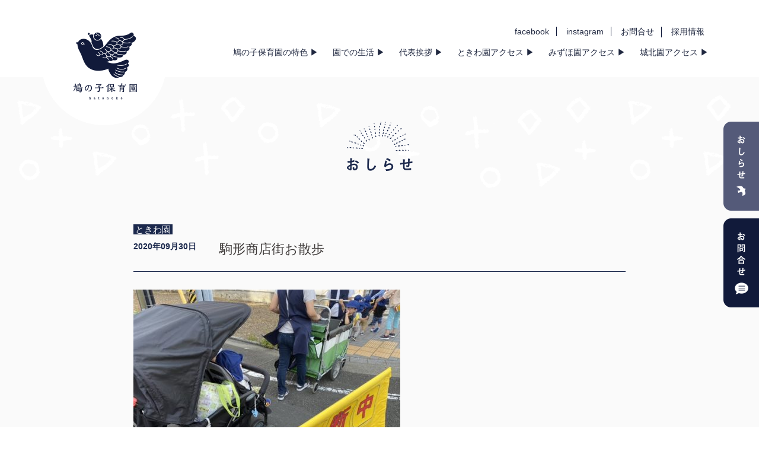

--- FILE ---
content_type: text/html; charset=UTF-8
request_url: https://hatonoko.jp/news/%E9%A7%92%E5%BD%A2%E5%95%86%E5%BA%97%E8%A1%97%E3%81%8A%E6%95%A3%E6%AD%A9
body_size: 7578
content:
<!DOCTYPE html>

<html lang="ja">
<head>
<!-- Global site tag (gtag.js) - Google Analytics -->
<script async src="https://www.googletagmanager.com/gtag/js?id=UA-195414943-1"></script>
<script>
  window.dataLayer = window.dataLayer || [];
  function gtag(){dataLayer.push(arguments);}
  gtag('js', new Date());

  gtag('config', 'UA-195414943-1');
</script>

<meta charset="UTF-8" />
<meta name="viewport" content="width=device-width, initial-scale=1, minimum-scale=1">
<title>
駒形商店街お散歩 | 鳩の子保育園《静岡市 小規模認可保育園》	</title>


<meta property="og:image" content="https://hatonoko.jp/ogp.jpg">
<meta property="og:url" content="https://hatonoko.jp">
<meta property="og:title" content="鳩の子保育園《静岡市 小規模認可保育園》">
<meta property="og:site_name" content="鳩の子保育園《静岡市 小規模認可保育園》">
<meta property="og:description" content="鳩の子保育園は、静岡市川辺にある、力の抜けた幼児教育を提供している小規模認可保育園です。脳科学では”人が持つ才能をもっとも多く引き出せる時期は0～２歳のときである”と言われています。私たち鳩の子保育園では、子どもたちの才能や基礎能力を伸ばすために、数多くある幼児教育を日々研究しています。そして、その中から特に素晴らしいと共感できた教育方法を、日常の保育の中で取り入れることにいたしました。">
<!-- facebook 
<meta property="article:author" content="">
<meta property="fb:app_id" content="" />
-->
<link rel="shortcut icon" href="/favicon.ico">
<link rel="apple-touch-icon" href="/apple-touch-icon.png">
<link rel="icon" type="image/png" href="/android-chrome-256x256.png">

<link href="https://netdna.bootstrapcdn.com/font-awesome/4.0.3/css/font-awesome.css" rel="stylesheet" />
<link href="https://hatonoko.jp/wp/wp-content/themes/hatonoko/js/slick-theme.css" rel="stylesheet" type="text/css">
<link href="https://hatonoko.jp/wp/wp-content/themes/hatonoko/js/slick.css" rel="stylesheet" type="text/css">

<link rel="stylesheet" type="text/css" media="all" href="https://hatonoko.jp/wp/wp-content/themes/hatonoko/style.css" />

<script src="https://ajax.googleapis.com/ajax/libs/jquery/3.3.1/jquery.min.js"></script>
<script type="text/javascript" src="https://hatonoko.jp/wp/wp-content/themes/hatonoko/js/top.js"></script>

<meta name='robots' content='max-image-preview:large' />
<link rel="alternate" type="application/rss+xml" title="鳩の子保育園《静岡市 小規模認可保育園》 &raquo; フィード" href="https://hatonoko.jp/feed" />
<link rel="alternate" type="application/rss+xml" title="鳩の子保育園《静岡市 小規模認可保育園》 &raquo; コメントフィード" href="https://hatonoko.jp/comments/feed" />
<link rel="alternate" type="application/rss+xml" title="鳩の子保育園《静岡市 小規模認可保育園》 &raquo; 駒形商店街お散歩 のコメントのフィード" href="https://hatonoko.jp/news/%e9%a7%92%e5%bd%a2%e5%95%86%e5%ba%97%e8%a1%97%e3%81%8a%e6%95%a3%e6%ad%a9/feed" />
<link rel='stylesheet' id='wp-block-library-css' href='https://hatonoko.jp/wp/wp-includes/css/dist/block-library/style.min.css?ver=6.2.8' type='text/css' media='all' />
<style id='wp-block-library-theme-inline-css' type='text/css'>
.wp-block-audio figcaption{color:#555;font-size:13px;text-align:center}.is-dark-theme .wp-block-audio figcaption{color:hsla(0,0%,100%,.65)}.wp-block-audio{margin:0 0 1em}.wp-block-code{border:1px solid #ccc;border-radius:4px;font-family:Menlo,Consolas,monaco,monospace;padding:.8em 1em}.wp-block-embed figcaption{color:#555;font-size:13px;text-align:center}.is-dark-theme .wp-block-embed figcaption{color:hsla(0,0%,100%,.65)}.wp-block-embed{margin:0 0 1em}.blocks-gallery-caption{color:#555;font-size:13px;text-align:center}.is-dark-theme .blocks-gallery-caption{color:hsla(0,0%,100%,.65)}.wp-block-image figcaption{color:#555;font-size:13px;text-align:center}.is-dark-theme .wp-block-image figcaption{color:hsla(0,0%,100%,.65)}.wp-block-image{margin:0 0 1em}.wp-block-pullquote{border-bottom:4px solid;border-top:4px solid;color:currentColor;margin-bottom:1.75em}.wp-block-pullquote cite,.wp-block-pullquote footer,.wp-block-pullquote__citation{color:currentColor;font-size:.8125em;font-style:normal;text-transform:uppercase}.wp-block-quote{border-left:.25em solid;margin:0 0 1.75em;padding-left:1em}.wp-block-quote cite,.wp-block-quote footer{color:currentColor;font-size:.8125em;font-style:normal;position:relative}.wp-block-quote.has-text-align-right{border-left:none;border-right:.25em solid;padding-left:0;padding-right:1em}.wp-block-quote.has-text-align-center{border:none;padding-left:0}.wp-block-quote.is-large,.wp-block-quote.is-style-large,.wp-block-quote.is-style-plain{border:none}.wp-block-search .wp-block-search__label{font-weight:700}.wp-block-search__button{border:1px solid #ccc;padding:.375em .625em}:where(.wp-block-group.has-background){padding:1.25em 2.375em}.wp-block-separator.has-css-opacity{opacity:.4}.wp-block-separator{border:none;border-bottom:2px solid;margin-left:auto;margin-right:auto}.wp-block-separator.has-alpha-channel-opacity{opacity:1}.wp-block-separator:not(.is-style-wide):not(.is-style-dots){width:100px}.wp-block-separator.has-background:not(.is-style-dots){border-bottom:none;height:1px}.wp-block-separator.has-background:not(.is-style-wide):not(.is-style-dots){height:2px}.wp-block-table{margin:0 0 1em}.wp-block-table td,.wp-block-table th{word-break:normal}.wp-block-table figcaption{color:#555;font-size:13px;text-align:center}.is-dark-theme .wp-block-table figcaption{color:hsla(0,0%,100%,.65)}.wp-block-video figcaption{color:#555;font-size:13px;text-align:center}.is-dark-theme .wp-block-video figcaption{color:hsla(0,0%,100%,.65)}.wp-block-video{margin:0 0 1em}.wp-block-template-part.has-background{margin-bottom:0;margin-top:0;padding:1.25em 2.375em}
</style>
<link rel='stylesheet' id='classic-theme-styles-css' href='https://hatonoko.jp/wp/wp-includes/css/classic-themes.min.css?ver=6.2.8' type='text/css' media='all' />
<style id='global-styles-inline-css' type='text/css'>
body{--wp--preset--color--black: #000;--wp--preset--color--cyan-bluish-gray: #abb8c3;--wp--preset--color--white: #fff;--wp--preset--color--pale-pink: #f78da7;--wp--preset--color--vivid-red: #cf2e2e;--wp--preset--color--luminous-vivid-orange: #ff6900;--wp--preset--color--luminous-vivid-amber: #fcb900;--wp--preset--color--light-green-cyan: #7bdcb5;--wp--preset--color--vivid-green-cyan: #00d084;--wp--preset--color--pale-cyan-blue: #8ed1fc;--wp--preset--color--vivid-cyan-blue: #0693e3;--wp--preset--color--vivid-purple: #9b51e0;--wp--preset--color--blue: #0066cc;--wp--preset--color--medium-gray: #666;--wp--preset--color--light-gray: #f1f1f1;--wp--preset--gradient--vivid-cyan-blue-to-vivid-purple: linear-gradient(135deg,rgba(6,147,227,1) 0%,rgb(155,81,224) 100%);--wp--preset--gradient--light-green-cyan-to-vivid-green-cyan: linear-gradient(135deg,rgb(122,220,180) 0%,rgb(0,208,130) 100%);--wp--preset--gradient--luminous-vivid-amber-to-luminous-vivid-orange: linear-gradient(135deg,rgba(252,185,0,1) 0%,rgba(255,105,0,1) 100%);--wp--preset--gradient--luminous-vivid-orange-to-vivid-red: linear-gradient(135deg,rgba(255,105,0,1) 0%,rgb(207,46,46) 100%);--wp--preset--gradient--very-light-gray-to-cyan-bluish-gray: linear-gradient(135deg,rgb(238,238,238) 0%,rgb(169,184,195) 100%);--wp--preset--gradient--cool-to-warm-spectrum: linear-gradient(135deg,rgb(74,234,220) 0%,rgb(151,120,209) 20%,rgb(207,42,186) 40%,rgb(238,44,130) 60%,rgb(251,105,98) 80%,rgb(254,248,76) 100%);--wp--preset--gradient--blush-light-purple: linear-gradient(135deg,rgb(255,206,236) 0%,rgb(152,150,240) 100%);--wp--preset--gradient--blush-bordeaux: linear-gradient(135deg,rgb(254,205,165) 0%,rgb(254,45,45) 50%,rgb(107,0,62) 100%);--wp--preset--gradient--luminous-dusk: linear-gradient(135deg,rgb(255,203,112) 0%,rgb(199,81,192) 50%,rgb(65,88,208) 100%);--wp--preset--gradient--pale-ocean: linear-gradient(135deg,rgb(255,245,203) 0%,rgb(182,227,212) 50%,rgb(51,167,181) 100%);--wp--preset--gradient--electric-grass: linear-gradient(135deg,rgb(202,248,128) 0%,rgb(113,206,126) 100%);--wp--preset--gradient--midnight: linear-gradient(135deg,rgb(2,3,129) 0%,rgb(40,116,252) 100%);--wp--preset--duotone--dark-grayscale: url('#wp-duotone-dark-grayscale');--wp--preset--duotone--grayscale: url('#wp-duotone-grayscale');--wp--preset--duotone--purple-yellow: url('#wp-duotone-purple-yellow');--wp--preset--duotone--blue-red: url('#wp-duotone-blue-red');--wp--preset--duotone--midnight: url('#wp-duotone-midnight');--wp--preset--duotone--magenta-yellow: url('#wp-duotone-magenta-yellow');--wp--preset--duotone--purple-green: url('#wp-duotone-purple-green');--wp--preset--duotone--blue-orange: url('#wp-duotone-blue-orange');--wp--preset--font-size--small: 13px;--wp--preset--font-size--medium: 20px;--wp--preset--font-size--large: 36px;--wp--preset--font-size--x-large: 42px;--wp--preset--spacing--20: 0.44rem;--wp--preset--spacing--30: 0.67rem;--wp--preset--spacing--40: 1rem;--wp--preset--spacing--50: 1.5rem;--wp--preset--spacing--60: 2.25rem;--wp--preset--spacing--70: 3.38rem;--wp--preset--spacing--80: 5.06rem;--wp--preset--shadow--natural: 6px 6px 9px rgba(0, 0, 0, 0.2);--wp--preset--shadow--deep: 12px 12px 50px rgba(0, 0, 0, 0.4);--wp--preset--shadow--sharp: 6px 6px 0px rgba(0, 0, 0, 0.2);--wp--preset--shadow--outlined: 6px 6px 0px -3px rgba(255, 255, 255, 1), 6px 6px rgba(0, 0, 0, 1);--wp--preset--shadow--crisp: 6px 6px 0px rgba(0, 0, 0, 1);}:where(.is-layout-flex){gap: 0.5em;}body .is-layout-flow > .alignleft{float: left;margin-inline-start: 0;margin-inline-end: 2em;}body .is-layout-flow > .alignright{float: right;margin-inline-start: 2em;margin-inline-end: 0;}body .is-layout-flow > .aligncenter{margin-left: auto !important;margin-right: auto !important;}body .is-layout-constrained > .alignleft{float: left;margin-inline-start: 0;margin-inline-end: 2em;}body .is-layout-constrained > .alignright{float: right;margin-inline-start: 2em;margin-inline-end: 0;}body .is-layout-constrained > .aligncenter{margin-left: auto !important;margin-right: auto !important;}body .is-layout-constrained > :where(:not(.alignleft):not(.alignright):not(.alignfull)){max-width: var(--wp--style--global--content-size);margin-left: auto !important;margin-right: auto !important;}body .is-layout-constrained > .alignwide{max-width: var(--wp--style--global--wide-size);}body .is-layout-flex{display: flex;}body .is-layout-flex{flex-wrap: wrap;align-items: center;}body .is-layout-flex > *{margin: 0;}:where(.wp-block-columns.is-layout-flex){gap: 2em;}.has-black-color{color: var(--wp--preset--color--black) !important;}.has-cyan-bluish-gray-color{color: var(--wp--preset--color--cyan-bluish-gray) !important;}.has-white-color{color: var(--wp--preset--color--white) !important;}.has-pale-pink-color{color: var(--wp--preset--color--pale-pink) !important;}.has-vivid-red-color{color: var(--wp--preset--color--vivid-red) !important;}.has-luminous-vivid-orange-color{color: var(--wp--preset--color--luminous-vivid-orange) !important;}.has-luminous-vivid-amber-color{color: var(--wp--preset--color--luminous-vivid-amber) !important;}.has-light-green-cyan-color{color: var(--wp--preset--color--light-green-cyan) !important;}.has-vivid-green-cyan-color{color: var(--wp--preset--color--vivid-green-cyan) !important;}.has-pale-cyan-blue-color{color: var(--wp--preset--color--pale-cyan-blue) !important;}.has-vivid-cyan-blue-color{color: var(--wp--preset--color--vivid-cyan-blue) !important;}.has-vivid-purple-color{color: var(--wp--preset--color--vivid-purple) !important;}.has-black-background-color{background-color: var(--wp--preset--color--black) !important;}.has-cyan-bluish-gray-background-color{background-color: var(--wp--preset--color--cyan-bluish-gray) !important;}.has-white-background-color{background-color: var(--wp--preset--color--white) !important;}.has-pale-pink-background-color{background-color: var(--wp--preset--color--pale-pink) !important;}.has-vivid-red-background-color{background-color: var(--wp--preset--color--vivid-red) !important;}.has-luminous-vivid-orange-background-color{background-color: var(--wp--preset--color--luminous-vivid-orange) !important;}.has-luminous-vivid-amber-background-color{background-color: var(--wp--preset--color--luminous-vivid-amber) !important;}.has-light-green-cyan-background-color{background-color: var(--wp--preset--color--light-green-cyan) !important;}.has-vivid-green-cyan-background-color{background-color: var(--wp--preset--color--vivid-green-cyan) !important;}.has-pale-cyan-blue-background-color{background-color: var(--wp--preset--color--pale-cyan-blue) !important;}.has-vivid-cyan-blue-background-color{background-color: var(--wp--preset--color--vivid-cyan-blue) !important;}.has-vivid-purple-background-color{background-color: var(--wp--preset--color--vivid-purple) !important;}.has-black-border-color{border-color: var(--wp--preset--color--black) !important;}.has-cyan-bluish-gray-border-color{border-color: var(--wp--preset--color--cyan-bluish-gray) !important;}.has-white-border-color{border-color: var(--wp--preset--color--white) !important;}.has-pale-pink-border-color{border-color: var(--wp--preset--color--pale-pink) !important;}.has-vivid-red-border-color{border-color: var(--wp--preset--color--vivid-red) !important;}.has-luminous-vivid-orange-border-color{border-color: var(--wp--preset--color--luminous-vivid-orange) !important;}.has-luminous-vivid-amber-border-color{border-color: var(--wp--preset--color--luminous-vivid-amber) !important;}.has-light-green-cyan-border-color{border-color: var(--wp--preset--color--light-green-cyan) !important;}.has-vivid-green-cyan-border-color{border-color: var(--wp--preset--color--vivid-green-cyan) !important;}.has-pale-cyan-blue-border-color{border-color: var(--wp--preset--color--pale-cyan-blue) !important;}.has-vivid-cyan-blue-border-color{border-color: var(--wp--preset--color--vivid-cyan-blue) !important;}.has-vivid-purple-border-color{border-color: var(--wp--preset--color--vivid-purple) !important;}.has-vivid-cyan-blue-to-vivid-purple-gradient-background{background: var(--wp--preset--gradient--vivid-cyan-blue-to-vivid-purple) !important;}.has-light-green-cyan-to-vivid-green-cyan-gradient-background{background: var(--wp--preset--gradient--light-green-cyan-to-vivid-green-cyan) !important;}.has-luminous-vivid-amber-to-luminous-vivid-orange-gradient-background{background: var(--wp--preset--gradient--luminous-vivid-amber-to-luminous-vivid-orange) !important;}.has-luminous-vivid-orange-to-vivid-red-gradient-background{background: var(--wp--preset--gradient--luminous-vivid-orange-to-vivid-red) !important;}.has-very-light-gray-to-cyan-bluish-gray-gradient-background{background: var(--wp--preset--gradient--very-light-gray-to-cyan-bluish-gray) !important;}.has-cool-to-warm-spectrum-gradient-background{background: var(--wp--preset--gradient--cool-to-warm-spectrum) !important;}.has-blush-light-purple-gradient-background{background: var(--wp--preset--gradient--blush-light-purple) !important;}.has-blush-bordeaux-gradient-background{background: var(--wp--preset--gradient--blush-bordeaux) !important;}.has-luminous-dusk-gradient-background{background: var(--wp--preset--gradient--luminous-dusk) !important;}.has-pale-ocean-gradient-background{background: var(--wp--preset--gradient--pale-ocean) !important;}.has-electric-grass-gradient-background{background: var(--wp--preset--gradient--electric-grass) !important;}.has-midnight-gradient-background{background: var(--wp--preset--gradient--midnight) !important;}.has-small-font-size{font-size: var(--wp--preset--font-size--small) !important;}.has-medium-font-size{font-size: var(--wp--preset--font-size--medium) !important;}.has-large-font-size{font-size: var(--wp--preset--font-size--large) !important;}.has-x-large-font-size{font-size: var(--wp--preset--font-size--x-large) !important;}
.wp-block-navigation a:where(:not(.wp-element-button)){color: inherit;}
:where(.wp-block-columns.is-layout-flex){gap: 2em;}
.wp-block-pullquote{font-size: 1.5em;line-height: 1.6;}
</style>
<link rel='stylesheet' id='contact-form-7-css' href='https://hatonoko.jp/wp/wp-content/plugins/contact-form-7/includes/css/styles.css?ver=5.7.6' type='text/css' media='all' />
<link rel='stylesheet' id='twentyten-block-style-css' href='https://hatonoko.jp/wp/wp-content/themes/hatonoko/blocks.css?ver=20181218' type='text/css' media='all' />
<style id='akismet-widget-style-inline-css' type='text/css'>

			.a-stats {
				--akismet-color-mid-green: #357b49;
				--akismet-color-white: #fff;
				--akismet-color-light-grey: #f6f7f7;

				max-width: 350px;
				width: auto;
			}

			.a-stats * {
				all: unset;
				box-sizing: border-box;
			}

			.a-stats strong {
				font-weight: 600;
			}

			.a-stats a.a-stats__link,
			.a-stats a.a-stats__link:visited,
			.a-stats a.a-stats__link:active {
				background: var(--akismet-color-mid-green);
				border: none;
				box-shadow: none;
				border-radius: 8px;
				color: var(--akismet-color-white);
				cursor: pointer;
				display: block;
				font-family: -apple-system, BlinkMacSystemFont, 'Segoe UI', 'Roboto', 'Oxygen-Sans', 'Ubuntu', 'Cantarell', 'Helvetica Neue', sans-serif;
				font-weight: 500;
				padding: 12px;
				text-align: center;
				text-decoration: none;
				transition: all 0.2s ease;
			}

			/* Extra specificity to deal with TwentyTwentyOne focus style */
			.widget .a-stats a.a-stats__link:focus {
				background: var(--akismet-color-mid-green);
				color: var(--akismet-color-white);
				text-decoration: none;
			}

			.a-stats a.a-stats__link:hover {
				filter: brightness(110%);
				box-shadow: 0 4px 12px rgba(0, 0, 0, 0.06), 0 0 2px rgba(0, 0, 0, 0.16);
			}

			.a-stats .count {
				color: var(--akismet-color-white);
				display: block;
				font-size: 1.5em;
				line-height: 1.4;
				padding: 0 13px;
				white-space: nowrap;
			}
		
</style>
<link rel='stylesheet' id='wp-pagenavi-css' href='https://hatonoko.jp/wp/wp-content/plugins/wp-pagenavi/pagenavi-css.css?ver=2.70' type='text/css' media='all' />
<link rel="https://api.w.org/" href="https://hatonoko.jp/wp-json/" /><link rel="alternate" type="application/json" href="https://hatonoko.jp/wp-json/wp/v2/posts/236" /><link rel="canonical" href="https://hatonoko.jp/news/%e9%a7%92%e5%bd%a2%e5%95%86%e5%ba%97%e8%a1%97%e3%81%8a%e6%95%a3%e6%ad%a9" />
<link rel='shortlink' href='https://hatonoko.jp/?p=236' />
<link rel="alternate" type="application/json+oembed" href="https://hatonoko.jp/wp-json/oembed/1.0/embed?url=https%3A%2F%2Fhatonoko.jp%2Fnews%2F%25e9%25a7%2592%25e5%25bd%25a2%25e5%2595%2586%25e5%25ba%2597%25e8%25a1%2597%25e3%2581%258a%25e6%2595%25a3%25e6%25ad%25a9" />
<link rel="alternate" type="text/xml+oembed" href="https://hatonoko.jp/wp-json/oembed/1.0/embed?url=https%3A%2F%2Fhatonoko.jp%2Fnews%2F%25e9%25a7%2592%25e5%25bd%25a2%25e5%2595%2586%25e5%25ba%2597%25e8%25a1%2597%25e3%2581%258a%25e6%2595%25a3%25e6%25ad%25a9&#038;format=xml" />

</head>

<body>
<div id="fb-root"></div>
<script async defer crossorigin="anonymous" src="https://connect.facebook.net/ja_JP/sdk.js#xfbml=1&version=v8.0&appId=186063538179246&autoLogAppEvents=1" nonce="7FBXIulP"></script>

<div id="content">

<!-- header -->
<header>
<div class="head_area">

<h1 class="head_logo"><a href="https://hatonoko.jp"><img src="https://hatonoko.jp/wp/wp-content/themes/hatonoko/images/head_logo.png" alt="鳩の子保育園 ときわ園《静岡市 小規模認可保育園》" /></a></h1>

<ul class="menu01 for-pc">
    <li class="br2"><a href="https://www.facebook.com/profile.php?id=61575708144281" target="_blank">facebook</a></li>
    <li class="br2"><a href="https://www.instagram.com/hatonokohoikuen1/" target="_blank">instagram</a></li>
    <li class="br2"><a href="https://hatonoko.jp/contact">お問合せ</a></li>
    <li><a href="https://saiyo.hatonoko.jp/" target="_blank">採用情報</a></li>
</ul>

<ul class="menu02 for-pc">
    <li><a href="https://hatonoko.jp/features">鳩の子保育園の特色 &#x25B6;</a></li>
    <li><a href="https://hatonoko.jp/life">園での生活 &#x25B6;</a></li>
    <li><a href="https://hatonoko.jp/minder">代表挨拶 &#x25B6;</a></li>
    <li><a href="https://hatonoko.jp#access">ときわ園アクセス &#x25B6;</a></li>
    <li><a href="https://hatonoko.jp#access_mi">みずほ園アクセス &#x25B6;</a></li>
    <li><a href="https://hatonoko.jp#access_jo">城北園アクセス &#x25B6;</a></li>
</ul>

<a href="#" class="menu-open-btn2 for-sp">
  <span></span>
  <span></span>
  <span></span>
</a>

</div>
</header><!-- header -->

<!-- container -->
<div id="container" class="standby">


<!-- #news -->
<div id="news">
<!-- section07 -->
<section class="sec07">

<h2 class="sec07_title"><img src="https://hatonoko.jp/wp/wp-content/themes/hatonoko/images/sec07_title.png" alt="おしらせ"/></h2>





<!-- blog_area -->
<div class="blog_area">



<!-- column_box_all -->
<div class="column_txt_all">

<div class="encate01">ときわ園 </div>
<div class="ct_area">
<div class="ct_data">2020年09月30日</div>
<div class="column_title">
駒形商店街お散歩</div>
</div>





<p><img decoding="async" class="alignnone size-medium wp-image-237" src="https://hatonoko.jp/wp/wp-content/uploads/2020/09/85F3E293-B1AA-491C-A151-F310AAEEF26A-450x338.jpeg" alt="" width="450" height="338" srcset="https://hatonoko.jp/wp/wp-content/uploads/2020/09/85F3E293-B1AA-491C-A151-F310AAEEF26A-450x338.jpeg 450w, https://hatonoko.jp/wp/wp-content/uploads/2020/09/85F3E293-B1AA-491C-A151-F310AAEEF26A.jpeg 640w" sizes="(max-width: 450px) 100vw, 450px" /> <img decoding="async" loading="lazy" class="alignnone size-medium wp-image-239" src="https://hatonoko.jp/wp/wp-content/uploads/2020/09/CE32DE03-FC1A-40E2-988D-E02A6659F096-450x338.jpeg" alt="" width="450" height="338" srcset="https://hatonoko.jp/wp/wp-content/uploads/2020/09/CE32DE03-FC1A-40E2-988D-E02A6659F096-450x338.jpeg 450w, https://hatonoko.jp/wp/wp-content/uploads/2020/09/CE32DE03-FC1A-40E2-988D-E02A6659F096.jpeg 640w" sizes="(max-width: 450px) 100vw, 450px" /> <img decoding="async" loading="lazy" class="alignnone size-medium wp-image-240" src="https://hatonoko.jp/wp/wp-content/uploads/2020/09/8821DCF8-0464-4499-ADD0-EB6A7154204A-450x338.jpeg" alt="" width="450" height="338" srcset="https://hatonoko.jp/wp/wp-content/uploads/2020/09/8821DCF8-0464-4499-ADD0-EB6A7154204A-450x338.jpeg 450w, https://hatonoko.jp/wp/wp-content/uploads/2020/09/8821DCF8-0464-4499-ADD0-EB6A7154204A.jpeg 640w" sizes="(max-width: 450px) 100vw, 450px" /> <img decoding="async" loading="lazy" class="alignnone size-medium wp-image-241" src="https://hatonoko.jp/wp/wp-content/uploads/2020/09/5B930244-8BE6-4914-A914-90B3F7E627C3-450x338.jpeg" alt="" width="450" height="338" srcset="https://hatonoko.jp/wp/wp-content/uploads/2020/09/5B930244-8BE6-4914-A914-90B3F7E627C3-450x338.jpeg 450w, https://hatonoko.jp/wp/wp-content/uploads/2020/09/5B930244-8BE6-4914-A914-90B3F7E627C3.jpeg 640w" sizes="(max-width: 450px) 100vw, 450px" /> <img decoding="async" loading="lazy" class="alignnone size-medium wp-image-242" src="https://hatonoko.jp/wp/wp-content/uploads/2020/09/9558B996-C38B-44B1-B3FE-60AF32C7784A-450x338.jpeg" alt="" width="450" height="338" srcset="https://hatonoko.jp/wp/wp-content/uploads/2020/09/9558B996-C38B-44B1-B3FE-60AF32C7784A-450x338.jpeg 450w, https://hatonoko.jp/wp/wp-content/uploads/2020/09/9558B996-C38B-44B1-B3FE-60AF32C7784A.jpeg 640w" sizes="(max-width: 450px) 100vw, 450px" /></p>
<p>お散歩にお出かけするのに良い季節🍁<br />
歩いて10分くらいにある駒形公園目指して、よくテレビにも登場する駒形商店街を通っていきました。<br />
途中、魚屋さん寄って、太刀魚の姿に驚き🐟<br />
花屋さんには沢山の草花を見て楽しみました。<br />
商店街ではお店の方や買い物に来ているお客さんに、「可愛い〜」<br />
とたくさん声をかけられ、みんなアイドル気取りで満足気でした笑</p>
<p>&nbsp;</p>







</div>
<!-- column_box_all -->


</div>
<!-- blog_area -->



<div class="back_box">><a href="https://hatonoko.jp/news">一覧に戻る</a></div>




</section>
<!-- section07 -->
</div>
<!-- /#news -->


<!-- footer -->
<!-- フッター -->
<footer>
<div class="ft_area">

<!-- 
<div class="fb-page" data-href="https://www.facebook.com/hatonokohoikuenkawanabeen/" data-tabs="timeline" data-width="' + w + '" data-height="' + h + '" data-small-header="true" data-adapt-container-width="true" data-hide-cover="false" data-show-facepile="false"><blockquote cite="https://www.facebook.com/hatonokohoikuenkawanabeen/" class="fb-xfbml-parse-ignore"><a href="https://www.facebook.com/hatonokohoikuenkawanabeen/">小規模認可保育園　鳩の子保育園川辺園</a></blockquote></div>

<div class="facebook-wrapper"></div>
 -->
 
<div class="ft_logo"><a href="https://hatonoko.jp"><img src="https://hatonoko.jp/wp/wp-content/themes/hatonoko/images/foot_logo.png" alt="鳩の子保育園 ときわ園《静岡市 小規模認可保育園》"/></a></div>

<!-- 
<div class="ft_add">
〒420-0043　<br class="for-smart">静岡市葵区川辺町1丁目1-4 <br class="for-smart">ZUM SANCTUS 1F
<div class="ft_tel for-pc"><img src="https://hatonoko.jp/wp/wp-content/themes/hatonoko/images/ft_tel.png" alt="tel. 054-204-6378"/></div>
<div class="ft_tel for-sp"><a href="tel:054-204-6378"><img src="https://hatonoko.jp/wp/wp-content/themes/hatonoko/images/ft_tel.png" alt="tel. 054-204-6378"/></a></div>
</div>
 -->


<ul class="menu03 for-pc">
    <li><a href="https://hatonoko.jp/features">鳩の子保育園の特色 &#x25B6;</a></li>
    <li><a href="https://hatonoko.jp/life">園での生活 &#x25B6;</a></li>
    <li><a href="https://hatonoko.jp/minder">代表挨拶 &#x25B6;</a></li>
	<li><a href="https://hatonoko.jp/news">おしらせ &#x25B6;</a></li><br>
    <li><a href="https://hatonoko.jp#access">ときわ園アクセス &#x25B6;</a></li>
    <li><a href="https://hatonoko.jp#access_mi">みずほ園アクセス &#x25B6;</a></li>
    <li><a href="https://hatonoko.jp#access_jo">城北園アクセス &#x25B6;</a></li>
</ul>

<ul class="menu04 for-pc">
    <li class="br1"><a href="https://www.facebook.com/profile.php?id=61575708144281" target="_blank">facebook</a></li>
    <li class="br1"><a href="https://www.instagram.com/hatonokohoikuen1/" target="_blank">instagram</a></li>
    <li class="br1"><a href="https://hatonoko.jp/contact">お問合せ</a></li>
    <li><a href="https://saiyo.hatonoko.jp/" target="_blank">採用情報</a></li>
</ul>

<ul class="menu04 for-pc">
    <li><a href="https://hatonoko.jp">トップページ</a></li>
</ul>
<ul class="menu04 for-pc">
	<li><a href="http://hatonoko.livedoor.blog/" target="_blank">各種情報開示</a></li>
</ul>

<div class="for-sp">
<ul class="mod_list01 flex01 mT60">
    <li><a href="https://hatonoko.jp/features">鳩の子保育園の特色 &#x25B6;</a></li>
    <li><a href="https://hatonoko.jp/life">園での生活 &#x25B6;</a></li>
    <li class="pR01"><a href="https://hatonoko.jp/minder">代表挨拶 &#x25B6;</a></li>
	<li><a href="https://hatonoko.jp/news">おしらせ &#x25B6;</a></li>
    <li><a href="https://hatonoko.jp#access">ときわ園アクセス &#x25B6;</a></li>
    <li><a href="https://hatonoko.jp#access_mi">みずほ園アクセス &#x25B6;</a></li>
    <li><a href="https://hatonoko.jp#access_jo">城北園アクセス &#x25B6;</a></li>
</ul>

<ul class="menu05 flex01">
    <li><a href="https://www.facebook.com/profile.php?id=61575708144281" target="_blank">facebook</a></li>
    <li><a href="https://www.instagram.com/hatonokohoikuen1/" target="_blank">instagram</a></li>
    <li><a href="https://hatonoko.jp/contact">お問合せ</a></li>
    <li><a href="https://saiyo.hatonoko.jp/" target="_blank">採用情報</a></li>
</ul>
<ul class="menu06">
    <li><a href="https://hatonoko.jp">トップページ</a></li>
</ul>
<ul class="menu07">
	<li><a href="http://hatonoko.livedoor.blog/" target="_blank">各種情報開示</a></li>
</ul>
</div>

</div>
</footer>
<!-- フッター -->

<!-- footer -->

<div class="bt_box">
<a href="https://hatonoko.jp/news"><img src="https://hatonoko.jp/wp/wp-content/themes/hatonoko/images/bt_news01.png" alt="おしらせ" class="linkimg01" /></a>
<a href="https://hatonoko.jp/contact"><img src="https://hatonoko.jp/wp/wp-content/themes/hatonoko/images/bt_contact.png" alt="お問合せ" class="linkimg01" /></a>
</div>

</div><!-- container -->


</div>
<!-- #content -->


<!-- #modal-menu -->
<div id="modal-menu">

<div class="head_area">
<a href="#" class="menu-close-btn">
	<span></span>
	<span></span>
</a>
</div>

<div class="mod_wrap">

<div class="mod_logo"><a href="https://hatonoko.jp"><img src="https://hatonoko.jp/wp/wp-content/themes/hatonoko/images/foot_logo.png" alt="鳩の子保育園 ときわ園《静岡市 小規模認可保育園》"/></a></div>
<!-- 
<div class="mod_add">
〒420-0043<br>
静岡市葵区川辺町1丁目1-4<br>
ZUM SANCTUS 1F
<div class="mod_tel">tel. 054-204-6378</div>
</div>
 -->
<ul class="mod_list flex01">
    <li><a href="https://hatonoko.jp/features">鳩の子保育園の特色 &#x25B6;</a></li>
    <li><a href="https://hatonoko.jp/life">園での生活 &#x25B6;</a></li>
    <li><a href="https://hatonoko.jp/minder">代表挨拶 &#x25B6;</a></li>
	<li><a href="https://hatonoko.jp/news">おしらせ &#x25B6;</a></li>
    <li><a href="https://hatonoko.jp#access">ときわ園アクセス &#x25B6;</a></li>
    <li><a href="https://hatonoko.jp#access_mi">みずほ園アクセス &#x25B6;</a></li>
    <li><a href="https://hatonoko.jp#access_jo">城北園アクセス &#x25B6;</a></li>
</ul>

<ul class="menu05 flex01">
    <li><a href="https://www.facebook.com/profile.php?id=61575708144281" target="_blank">facebook</a></li>
    <li><a href="https://www.instagram.com/hatonokohoikuen1/" target="_blank">instagram</a></li>
    <li><a href="https://hatonoko.jp/contact">お問合せ</a></li>
    <li><a href="https://saiyo.hatonoko.jp/" target="_blank">採用情報</a></li>
</ul>

<ul class="menu06">
    <li><a href="https://hatonoko.jp">トップページ</a></li>
</ul>

</div>

</div><!-- #modal-menu -->

<!-- foot_js -->


<script>
(function($) {
 
$(function () {
    var display = function () {
    if ($(this).scrollTop() > 100) { //scroll量
            $(".Bnr").fadeIn();
        } else {
            $(".Bnr").fadeOut();
        }
    };
    $(window).on("scroll", display);
    //click
    $(".Bnr p.close a").click(function(){
    $(".Bnr").fadeOut();
    $(window).off("scroll", display);
    });
});
 
})(jQuery);
</script>

<script>
var $body = $('body');

$('.menu-open-btn').on('click', function(){
  $body.addClass('is-menu-open');
  return false;
});

$('.menu-close-btn').on('click', function(){
  $body.removeClass('is-menu-open');
  return false;
});

$('.mod_wrap').on('click',
function(){
  $body.removeClass('is-menu-open');
  return true;    
});

$('.menu-open-btn2').on('click', function(){
  $body.addClass('is-menu-open');
  return false;
});

$('.menu-close-btn2').on('click', function(){
  $body.removeClass('is-menu-open');
  return false;
});
</script>

<script type="text/javascript" src="https://hatonoko.jp/wp/wp-content/themes/hatonoko/js/slick.min.js"></script>
<script>
$('.slider').slick({
    autoplay:true,
    autoplaySpeed:5000,
    slidesToShow:3,
    slidesToScroll:1,
    variableWidth: true,
    arrows: true,
    prevArrow: '<button class="slide-arrow prev-arrow"></button>',
    nextArrow: '<button class="slide-arrow next-arrow"></button>',
     responsive: [
   {
     breakpoint: 834,
        settings: {
           slidesToShow:2
        }
    }, {
      breakpoint: 568,
        settings: {
           slidesToShow: 2
         }
     },{
    breakpoint: 100,
       settings: {
          slidesToShow: 1
       }
    }
 ]
 });
</script>
<!-- foot_js -->

<script type='text/javascript' src='https://hatonoko.jp/wp/wp-content/plugins/contact-form-7/includes/swv/js/index.js?ver=5.7.6' id='swv-js'></script>
<script type='text/javascript' id='contact-form-7-js-extra'>
/* <![CDATA[ */
var wpcf7 = {"api":{"root":"https:\/\/hatonoko.jp\/wp-json\/","namespace":"contact-form-7\/v1"},"cached":"1"};
/* ]]> */
</script>
<script type='text/javascript' src='https://hatonoko.jp/wp/wp-content/plugins/contact-form-7/includes/js/index.js?ver=5.7.6' id='contact-form-7-js'></script>
</body>
</html>

<!-- Dynamic page generated in 6.196 seconds. -->
<!-- Cached page generated by WP-Super-Cache on 2026-01-22 20:00:28 -->

<!-- Compression = gzip -->

--- FILE ---
content_type: text/css
request_url: https://hatonoko.jp/wp/wp-content/themes/hatonoko/style.css
body_size: 45792
content:
/*
Theme Name: 鳩の子保育園
Version: 1.0
Author:RUBBER SOUL
-------------------------------------------------------------- */

@charset "UTF-8";
/* CSS Document */

/* reset css */
html, body, div, span, applet, object, iframe,
h1, h2, h3, h4, h5, h6, p, blockquote, pre,
a, abbr, acronym, address, big, cite, code,
del, dfn, em, img, ins, kbd, q, s, samp,
small, strike, strong, sub, sup, tt, var,
b, u, i, center,
dl, dt, dd, ol, ul, li,
fieldset, form, label, legend,
table, caption, tbody, tfoot, thead, tr, th, td,
article, aside, canvas, details, embed,
figure, figcaption, footer, header, hgroup,
menu, nav, output, ruby, section, summary,
time, mark, audio, video {
	margin: 0;
	padding: 0;
	border: 0;
	font-style:normal;
	font-weight: normal;
	font-size: 100%;
	vertical-align: baseline;
}

article, aside, details, figcaption, figure,
footer, header, hgroup, menu, nav, section {
	display: block;
}

html{
    overflow-y: scroll;
}

blockquote, q {
	quotes: none;
}

blockquote:before, blockquote:after,
q:before, q:after {
	content: '';
	content: none;
}

input, textarea {
	margin: 0;
	padding: 0;
}

ol, ul{
    list-style:none;
}

table{
    border-collapse: collapse; 
    border-spacing:0;
}

caption, th{
    text-align: left;
}

a:focus {
	outline:none;
}

.clearfix:after {
	content: "."; 
	display: block;
	clear: both;
	height: 0;
	visibility: hidden;
}

.clearfix {
	min-height: 1px;
}

* html .clearfix {
	height: 1px;
	/*¥*//*/
	height: auto;
	overflow: hidden;
	/**/
}

.both{
	clear:both;
}

.inline_block {  
	display: inline-block;  
	*display: inline;  
	*zoom: 1;  
}

/* CSS Document */

body {
	font-family: -apple-system, BlinkMacSystemFont, "Helvetica Neue", HelveticaNeue, "Segoe UI", "游ゴシック体", YuGothic, "Yu Gothic M", "游ゴシック Medium", "Yu Gothic Medium", "ヒラギノ角ゴ ProN W3", "Hiragino Kaku Gothic ProN W3", HiraKakuProN-W3, "ヒラギノ角ゴ ProN", "Hiragino Kaku Gothic ProN", "ヒラギノ角ゴ Pro", "Hiragino Kaku Gothic Pro", "メイリオ", Meiryo, Osaka, "ＭＳ Ｐゴシック", "MS PGothic", sans-serif;
	background-color: #fff;
	font-size: 14px;
	color: #202840;
}

.min {
	font-family:"游明朝","YuMincho","ヒラギノ明朝 ProN W3","Hiragino Mincho ProN",serif;
}

a {
	color: #202840;
	text-decoration: none;
}

a:hover {
	color: #bbbcbc;
    -webkit-transition: all .4s;
    transition: all .4s;
}

.clearfix {
	float: none;
	clear: both;
}


/* リンク画像透過 */
a img.linkimg01 {
	background: none!important;
}
a:hover img.linkimg01 {
	opacity: 0.7;
	filter: alpha(opacity=70);
	-ms-filter: "alpha( opacity=70 )";
	background: none!important;
}
a img.linkimg01,
a img.linkimg01::before,
a img.linkimg01::after {
  -webkit-box-sizing: border-box;
  -moz-box-sizing: border-box;
  box-sizing: border-box;
  -webkit-transition: all .4s;
  transition: all .4s;
}

html,body {
	height: 100%;
}

#container {
	position: relative;
	overflow: hidden;
	width: 100%;
	min-height: 100%;
	height: auto !important;
	height: 100%;
	padding-bottom: 550px;/* フッターの高さ */
}

.animated {
	opacity: 0;
}

.flex {
	flex-wrap: wrap;
    display: -webkit-flex;
    display: -moz-flex;
    display: -ms-flex;
    display: -o-flex;
    display: flex;
	align-items: stretch;
	-webkit-box-pack:justify;
    -moz-box-pack:justify;
    -webkit-flex-pack:justify;
    -moz-flex-pack:justify;
    -ms-flex-pack:justify;
    -webkit-justify-content:space-between;
    -moz-justify-content:space-between;
    justify-content: space-between;
}
/*
@media screen and (max-width : 834px ){
  .flex {
      -webkit-justify-content:space-around;
      -moz-justify-content:space-around;
      justify-content: space-around;
  }
}
*/

.flex01 {
	flex-wrap: wrap;
    display: -webkit-flex;
    display: -moz-flex;
    display: -ms-flex;
    display: -o-flex;
    display: flex;
	align-items: stretch;
	-webkit-box-pack:justify;
    -moz-box-pack:justify;
    -webkit-flex-pack:justify;
    -moz-flex-pack:justify;
    -ms-flex-pack:justify;
    -webkit-justify-content:space-between;
    -moz-justify-content:space-between;
    justify-content: space-between;
}

.flex02 {
	flex-wrap: wrap;
    display: -webkit-flex;
    display: -moz-flex;
    display: -ms-flex;
    display: -o-flex;
    display: flex;
	align-items: stretch;
	-webkit-box-pack:justify;
    -moz-box-pack:justify;
    -webkit-flex-pack:justify;
    -moz-flex-pack:justify;
    -ms-flex-pack:justify;
    -webkit-justify-content:space-between;
    -moz-justify-content:space-between;
    justify-content: space-between;
}
@media screen and (max-width : 834px ){
  .flex02 {
      -webkit-justify-content:space-around;
      -moz-justify-content:space-around;
      justify-content: space-around;
  }
}



/*==========================================
 header
===========================================*/
header {
	width: 100%;
	height: 130px;
	position: fixed;
	top: 0;
	background-color: #fff;
	z-index: 99;
}
@media screen and (max-width : 834px ){
  header {
      width: 100%;
      height: 60px;
  }
}

.head_area {
	max-width: 100%;
	height: 130px;
	position: relative;
	margin: 0 auto;
}
@media screen and (max-width : 834px ){
  .head_area {
      height: 60px;
  }
}

.head_logo {
	width: 211px;
	height: 211px;
	position: absolute;
	top: 0px;
	left: 70px;
	z-index: 1;
}
.head_logo img {
	width: 100%;
	height: auto;
}
@media screen and (max-width : 834px ){
  .head_logo {
      width: 150px;
      height: 130px;
      top: -10px;
      left: 20px;
  }
}
@media screen and (max-width : 568px ){
  .head_logo {
      width: 115px;
      height: 115px;
      top: -10px;
      left: 20px;
  }
}

ul.menu01 {
    position: absolute;
    top: 45px;
    right: 80px;
}

ul.menu01 li {
    padding: 0 12px;
    display: inline-block;
    text-align: center;
    color: #111a3a;
    font-weight: bold !important;
}

.br2 {
    border-right: 1px solid #111a3a;
}


ul.menu02 {
    position: absolute;
    top: 80px;
    right: 75px;
}

ul.menu02 li {
    padding: 0 10px;
    display: inline-block;
    text-align: center;
    color: #111a3a;
    font-weight: bold !important;
}


/* -----------------------------------------------------------
	モーダルメニュー
----------------------------------------------------------- */

/* Hamburger2 */
.menu-open-btn2,
.menu-open-btn2 span {
  display: inline-block;
  transition: all .4s;
  box-sizing: border-box;
}
.menu-open-btn2 {
  width: 36px;
  height: 25px;
  position: absolute;
  top: 18px;
  right: 20px;
  background: #fff;
}
.menu-open-btn2 span {
  position: absolute;
  left: 0;
  width: 100%;
  height: 3px;
  background-color: #111a3a;
  border-radius: 4px;
}
.menu-open-btn2 span:nth-of-type(1) { top: 0; }
.menu-open-btn2 span:nth-of-type(2) { top: 11px; }
.menu-open-btn2 span:nth-of-type(3) { bottom: 0; }
.menu-open-btn2:not(.active):hover span:nth-of-type(1) { top: 4px; }
.menu-open-btn2:not(.active):hover span:nth-of-type(3) { bottom: 4px; }


/* close */
.menu-close-btn,
.menu-close-btn span {
  display: inline-block;
  transition: all .0s;
  box-sizing: border-box;
}
.menu-close-btn {
  width: 36px;
  height: 25px;
  position: absolute;
  top: 18px;
  right: 20px;
}
.menu-close-btn span {
  position: absolute;
  left: 0;
  width: 100%;
  height: 3px;
  background-color: #fff;
  border-radius: 1px;
}
.menu-close-btn:not(.active):hover span:nth-of-type(1) { height: 2px; }
.menu-close-btn:not(.active):hover span:nth-of-type(2) { height: 2px; }
.menu-close-btn span:nth-of-type(1) {
  top: -6px;
  right: 12px;
  -webkit-transform: translateY(20px) rotate(-45deg);
  transform: translateY(20px) rotate(-45deg);
}
.menu-close-btn span:nth-of-type(2) {
  bottom: -12px;
  right: 12px;
  -webkit-transform: translateY(-20px) rotate(45deg);
  transform: translateY(-20px) rotate(45deg);
}


/* modal */
#modal-menu {
  position: fixed;
  width: 100%;
  height: 100%;
  background: #111a3a;
  top: 0;
  left: 0;
  opacity: 0;
  transition: opacity .2s ease-out;
  pointer-events: none;
  z-index: 100;
}

body.is-menu-open #modal-menu {
  opacity: 1;
  pointer-events: auto;
}

body.is-menu-open #content {
  pointer-events: auto;
  -webkit-filter: blur(8px);
     -moz-filter: blur(8px);
      -ms-filter: blur(8px);
          filter: blur(8px);
}

body.is-menu-open .menu-nav {
  transform: translateY(0);
}

.mod_wrap {
    width: 280px;
    height: 450px;
    position: absolute;
    top: 0;
    bottom: 0;
    left: 0;
    right: 0;
    margin: auto;
}

.mod_logo {
    width: 280px;
    height: auto;
}
.mod_logo img {
    width: 100%;
}

.mod_add {
    width: 280px;
    height: auto;
    margin: 20px auto 0;
    border-bottom: 1px dashed #fff;
    color: #fff;
    letter-spacing: 0.1em;
}

.mod_tel {
    font-size: 25px;
    font-weight: bold;
    text-align: center;
    padding-bottom: 10px;
    margin-top: 30px;
    letter-spacing: 0.05em;
}
.mod_tel a {
    color: #fff !important;
    font-weight: bold;
}

ul.mod_list {
    width: 280px;
    margin: 35px auto 0;
}
ul.mod_list li {
	width: 50%;
	box-sizing: border-box;
    padding: 10px 0;
    margin-bottom: 10px;
    font-weight: bold !important;
}
ul.mod_list li a {
    color: #fff;
}
ul.mod_list li a:hover {
    color: #bbbcbc;
    -webkit-transition: all .4s;
    transition: all .4s;
}
ul.mod_list li:nth-child(even) {
	text-align: right;
}


ul.menu05 {
    width: 280px;
    text-align: center;
    margin: 25px auto 0;
}

ul.menu05 li {
    padding: 0;
    display: inline-block;
    text-align: center;
    font-weight: bold !important;
}
ul.menu05 li a {
    color: #fff;
}
ul.menu05 li a:hover {
    color: #bbbcbc;
    -webkit-transition: all .4s;
    transition: all .4s;
}

ul.menu06 {
    width: 280px;
    text-align: center;
    margin: 50px auto 0;
}
ul.menu06 li {
    padding: 0 17px;
	display: inline-block;
    text-align: center;
    font-weight: bold !important;
}
ul.menu06 li a {
    color: #fff;
}
ul.menu06 li a:hover {
    color: #bbbcbc;
    -webkit-transition: all .4s;
    transition: all .4s;
}

ul.menu07 {
    width: 280px;
    text-align: center;
    margin: 30px auto 0;
}
ul.menu07 li {
    padding: 0 17px;
    text-align: center;
    font-weight: bold !important;
}
ul.menu07 li a {
    color: #fff;
}
ul.menu07 li a:hover {
    color: #bbbcbc;
    -webkit-transition: all .4s;
    transition: all .4s;
}


/*==========================================
 footer
===========================================*/

footer {
	width: 100%;
	padding: 115px 0;
	background-color: #1b284c;
	position: absolute;
	bottom: 0;
	z-index: 2;
}
@media screen and (max-width : 834px ){
  footer {
      padding: 50px 0;
      position: static;
  }
}
@media screen and (max-width : 834px ){
  footer {
      padding: 50px 0 100px;
  }
}

.ft_area {
    width: 780px;
    height: 320px;
    margin: 0 auto;
    position: relative;
	text-align: center;
}
@media screen and (max-width : 834px ){
  .ft_area {
      width: 90%;
      height: auto;
  }
}

.facebook-wrapper {
    width: 225px;
    position: absolute;
    right: 0;
}
@media screen and (max-width : 834px ){
  .facebook-wrapper {
      position: static;
      margin: 0 auto;
  }
}

.ft_logo {
    width: 401px;
    height: 93px;
	margin: 30px auto 0;
}
.ft_logo img {
    width: 100%;
}
@media screen and (max-width : 834px ){
  .ft_logo {
      margin: 30px auto 0;
  }
}
@media screen and (max-width : 568px ){
  .ft_logo {
      width: 80%;
      height: auto;
  }
}

.ft_add {
    width: 500px;
    height: 80px;
    margin-top: 30px;
    border-bottom: 1px dashed #fff;
    color: #fff;
    letter-spacing: 0.1em;
}
@media screen and (max-width : 834px ){
  .ft_add {
      margin: 30px auto 20px;
      border: none;
      text-align: center;
  }
}
@media screen and (max-width : 568px ){
  .ft_add {
      width: 80%;
      line-height: 27px;
  }
}

.ft_tel {
    width: 268px;
    height: 21px;
    margin-top: 15px;
}
.ft_tel img {
    width: 100%;
}
@media screen and (max-width : 834px ){
  .ft_tel {
     margin: 15px auto 0;
  }
}

ul.menu03 {
    margin: 25px 0 0 -4px;
}

ul.menu03 li {
    padding: 0 5px 10px;
    display: inline-block;
    text-align: center;
    font-weight: bold !important;
}
ul.menu03 li a {
    color: #fff;
}
ul.menu03 li a:hover {
    color: #bbbcbc;
    -webkit-transition: all .4s;
    transition: all .4s;
}

ul.menu04 {
    margin: 20px 0 0 -12px;
    height: 15px;
}

ul.menu04 li {
    padding: 0 12px;
    display: inline-block;
    text-align: center;
    font-weight: bold !important;
}
ul.menu04 li a {
    color: #fff;
}
ul.menu04 li a:hover {
    color: #bbbcbc;
    -webkit-transition: all .4s;
    transition: all .4s;
}

.br1 {
    border-right: 1px solid #fff;
}


.mT60 {
    margin-top: 55px !important;
}

ul.mod_list01 {
    width: 280px;
    margin: 35px auto 0;
    display: flex;
}
ul.mod_list01 li {
	width: 50%;
	box-sizing: border-box;
    padding: 10px 0;
    margin-bottom: 10px;
    font-weight: bold !important;
}
ul.mod_list01 li a {
    color: #fff;
}
ul.mod_list01 li a:hover {
    color: #bbbcbc;
    -webkit-transition: all .4s;
    transition: all .4s;
}
ul.mod_list01 li:nth-child(even) {
	text-align: right;
}



/*==========================================
 common
===========================================*/

.bt_box {
    width: 60px;
    height: 320px;
    position: fixed;
    z-index: 2;
    right: 0;
    top: 28.5%;
}
.bt_box img {
    width: 100%;
    margin-bottom: 10px;
}
@media screen and (max-width : 834px ){
  .bt_box {
      width: 45px;
      height: 113px;
  }
  .bt_box img {
      margin-bottom: 7px;
  }
}
@media screen and (max-width : 568px ){
  .bt_box {
      width: 38px;
      height: 96px;
  }
  .bt_box img {
      margin-bottom: 5px;
  }
}

.bt_news {
    width: 45px;
    height: 113px;
    position: fixed;
    z-index: 1;
    right: 0;
    top: 28.5%;
}
.bt_news img {
    width: 100%;
}
@media screen and (max-width : 834px ){
  .bt_news {
      width: 45px;
      height: 113px;
      top: 28.5%;
  }
}
@media screen and (max-width : 568px ){
  .bt_news {
      width: 35px;
      height: 88px;
      top: 28.5%;
  }
}

.bt_contact {
    width: 60px;
    height: 150px;
    position: fixed;
    z-index: 1;
    right: 0;
    top: 44.5%;
}
.bt_contact img {
    width: 100%;
}
@media screen and (max-width : 834px ){
  .bt_contact {
      width: 45px;
      height: 113px;
      top: 44.5%;
  }
}
@media screen and (max-width : 568px ){
  .bt_contact {
      width: 35px;
      height: 88px;
      top: 44.5%;
  }
}

/* slider pro 矢印 */
/*前矢印のアイコンフォント*/
.sp-next-arrow {
    right: 100px !important;
}
/*後矢印のアイコンフォント*/
.sp-previous-arrow {
    left: 100px !important;
}

.bt00,
.bt03,
.bt02,
.bt01 {
	width: 224px;
	height: 55px;
	text-align: center;
	text-decoration: none;
	outline: none;
	position: relative;
	z-index: 1;
	background:#fff;
	background-image: url("images/bt_more.png");
	background-position: cover;
	background-size: 100%;
	background-repeat: no-repeat;
	overflow: hidden;
}
.bt01 {
    background-image: url(images/sec02_bt.png);
}
.bt02 {
    background-image: url(images/sec03_bt.png);
}
.bt03 {
    background-image: url(images/sec05_bt.png);
}
@media screen and (max-width : 834px ){
  .bt00,
  .bt03,
  .bt02,
  .bt01 {
      display: block;
  }
}

.bt00::before,
.bt00::after,
.bt03::before,
.bt03::after,
.bt02::before,
.bt02::after,
.bt01::before,
.bt01::after {
	position: absolute;
	z-index: -1;
	display: block;
	content: '';
}
.bt00,
.bt00::before,
.bt00::after,
.bt03,
.bt03::before,
.bt03::after,
.bt02,
.bt02::before,
.bt01::after,
.bt01,
.bt01::before,
.bt01::after {
	-webkit-box-sizing: border-box;
	-moz-box-sizing: border-box;
	box-sizing: border-box;
	-webkit-transition: all .4s;
	transition: all .4s;
}
.bt00:hover,
.bt03:hover,
.bt02:hover,
.bt01:hover {
	background-color: #1b284c;
	background-image: url("images/bt_more_on.png");
	background-position: cover;
	background-size: 100%;
	background-repeat: no-repeat;
}
.bt01:hover {
    background-image: url("images/sec02_bt_on.png");
}
.bt02:hover {
    background-image: url("images/sec03_bt_on.png");
}
.bt03:hover {
    background-image: url("images/sec05_bt_on.png");
}

.top_pic {
    width: 100%;
    height: 544px;
    margin: 130px auto 0;
    position: relative;
}
@media screen and (max-width : 834px ){
  .top_pic {
      width: 100%;
      height: auto;
      margin: 50px auto 0;
  }
  .top_pic img {
      width: 100%;
  }
}

.top_pic_cover {
    width: 100%;
    height: 544px;
    position: absolute;
    bottom: 0;
    left: 0;
    right: 0;
    margin: auto;
}
.top_pic_cover img {
    width: 100%;
    height: 544px;
}

/* =======================================
   sec07
======================================= */
.sec07 {
    width: 100%;
    margin: 0 auto;
    background-image: url("images/sec07_bg.gif");
    background-repeat: repeat-x;
    height: 625px;
    padding-top: 75px;
}

.sec07_title {
    width: 111px;
    height: 83px;
    margin: 0 auto;
}
.sec07_title img {
    width: 100%;
}

.slider {
    width: 825px;
    height: 380px;
    margin: 50px auto 0;
    border-left: 5px solid #fafafa;
    border-right: 5px solid #fafafa;
    box-sizing: border-box;
    position: relative;
}
@media screen and (max-width : 834px ){
  .slider {
      width: 580px;
  }
}
@media screen and (max-width : 568px ){
  .slider {
      width: 80%;
      border: none;
  }
}

.news_box {
    width: 275px;
    height: 380px;
    padding: 0 20px;
    position: relative;
    border-right: 1px dashed #000;
    box-sizing: border-box;
}
.news_box p {
    padding-top: 15px;
    line-height: 21px;
    letter-spacing: 0.1em;
    font-weight: bold;
}
@media screen and (max-width : 834px ){
  .news_box {
      border: none;
      margin-left: 0;
      margin: 0;
  }
}
@media screen and (max-width : 568px ){
  .news_box {
      width: 140px;
      height: 380px;
      margin: 0 5px;
      padding: 0;
  }
}

.con11_thum {
	width: 235px;
	height: 290px;
}
@media screen and (max-width : 568px ){
  .con11_thum {
      width: 140px;
  }
}

.photoWrap {
    position: relative;
    overflow: hidden;
    width: 230px;
	height: 230px;
    cursor: pointer;
    margin: 0 auto;
    z-index: 1;
}
@media screen and (max-width : 568px ){
  .photoWrap {
      width: 140px;
      height: 140px;
  }
}
.photoWrap img {
    position: absolute;
    top: 50%;
    left: 50%;
    width: auto !important;
    height: 100% !important;
    -moz-transition: -moz-transform 0.5s linear;
    -webkit-transition: -webkit-transform 0.5s linear;
    -o-transition: -o-transform 0.5s linear;
    -ms-transition: -ms-transform 0.5s linear;
    transition: transform 1.0s linear;
    -webkit-transform: translate(-50%, -50%) scale(1.0);
    -moz-transform: translate(-50%, -50%) scale(1.0);
    -o-transform: translate(-50%, -50%) scale(1.0);
    -ms-transform: translate(-50%, -50%) scale(1.0);
    transform: translate(-50%, -50%) scale(1.0);
	opacity: 1.0;
    object-fit: cover !important;
}
.photoWrap img:hover{
    -webkit-transform: translate(-50%, -50%) scale(1.03);
    -moz-transform: translate(-50%, -50%) scale(1.03);
    -o-transform: translate(-50%, -50%) scale(1.03);
    -ms-transform: translate(-50%, -50%) scale(1.03);
    transform: translate(-50%, -50%) scale(1.03);
	opacity: 0.8;
}

.pcover {
    width: 230px !important;
    height: 230px !important;
    overflow: hidden;
    position: absolute;
    z-index: 2;
}
.pcover img {
    width: 100% !important;
    height: 100% !important;
}
@media screen and (max-width : 568px ){
  .pcover {
      width: 140px !important;
      height: 140px !important;
  }
  .pcover img {
      width: 101% !important;
      height: 101% !important;
  }
}
.pcover img:hover {
    opacity: 1.0 !important;
}

.date_area {
    width: 100%;
    height: 150px;
    position: relative;
    z-index: 1;
}
.date_area a {
    position: absolute;
    top: 0;
    left: 0;
    width: 100%;
    height: 100%;
    z-index: 2;
}
.date_area:hover {
    filter:alpha(opacity=70);
    -ms-filter: "alpha(opacity=70)";
    -moz-opacity:0.7;
    -khtml-opacity: 0.7;
    opacity:0.7;
    zoom:1;
    -webkit-transition: all .4s;
    transition: all .4s;
}

.top_date {
    padding: 0px 0 3px;
    line-height: 24px;
    letter-spacing: 0.1em;
    font-weight: bold;
    border-bottom: 1px dashed #1b284c;
}

.encate {
	font-size: 13px;
	display: inline;
	color: #fff;
	padding: 0 3px;
	background: #1b284c;
}
.encate01 {
	font-size: 15px;
	display: inline;
	color: #fff;
	padding: 0 3px;
	background: #1b284c;
}
@media screen and (max-width : 834px ){
  .encate01 {
      margin-top: 50px;
  }
}

button {
    margin: 0;
    padding: 0;
    background: none;
    border: none;
    border-radius: 0;
    outline: none;
    -webkit-appearance: none;
    -moz-appearance: none;
    appearance: none;
    cursor: pointer;
}
button:hover {
    filter:alpha(opacity=70);
    -ms-filter: "alpha(opacity=70)";
    -moz-opacity:0.7;
    -khtml-opacity: 0.7;
    opacity:0.7;
    zoom:1;
    -webkit-transition: all .4s;
    transition: all .4s;
}
.slide-arrow {
    position: absolute;
    top: 50%;
    margin-top: -15px;
}
.prev-arrow {
    left: -40px;
    width: 0;
    height: 0;
    border-left: 0 solid transparent;
    border-right: 15px solid #111a3a;
    border-top: 10px solid transparent;
    border-bottom: 10px solid transparent;
}
.next-arrow {
    right: -40px;
    width: 0;
    height: 0;
    border-right: 0 solid transparent;
    border-left: 15px solid #111a3a;
    border-top: 10px solid transparent;
    border-bottom: 10px solid transparent;
}
@media screen and (max-width : 568px ){
  .prev-arrow {
      left: -27px;
  }
  .next-arrow {
      right: -20px;
  }
}


/* -----------------------------------------------------------
	鳩の子保育園の特色 features
----------------------------------------------------------- */

.top_pic01 {
    width: 100%;
    height: 100%;
    margin: 0 auto;
    background-image: url("images/features/top_features01.jpg");
    background-size: cover;
    background-position: center center;
}

.top_txt01 {
    width: 328px;
    height: 251px;
    position: absolute;
    top: 140px;
    left: 90px;
}
.top_txt01 img {
    width: 100%;
}

.feat01 {
    width: 900px;
    margin: 70px auto 0;
    position: relative;
}
@media screen and (max-width : 834px ){
  .feat01 {
      width: 85%;
  }
}
.feat01 p {
    padding-top: 40px;
    font-size: 15px;
    font-weight: bold;
    text-align: center;
    line-height: 30px;
    color: #111a3a;
}
@media screen and (max-width : 834px ){
.feat01 p {
    width: 70%;
    margin: 0 auto;
}
}
@media screen and (max-width : 568px ){
  .feat01 p {
      width: 105%;
      text-align: left;
  }
}

.feat_title {
    width: 295px;
    height: 142px;
    margin: 0 auto;
}
.feat_title img {
    width: 100%;
}
@media screen and (max-width : 568px ){
  .feat_title {
      width: 280px;
      height: auto;
  }
}

.feat_pic01 {
    width: 169px;
    height: 33px;
    position: absolute;
    top: 120px;
    right: 0;
}
.feat_pic01 img {
    width: 100%;
}
@media screen and (max-width : 834px ){
  .feat_pic01 {
      width: 20%;
      height: auto;
      position: static;
      margin: 20px 0 0 75%;
  }
}
@media screen and (max-width : 568px ){
  .feat_pic01 {
      width: 35%;
      margin: 20px 0 0 60%;
  }
}

.feat02 {
    width: 900px;
    margin: 60px auto 70px;
    position: relative;
}
@media screen and (max-width : 834px ){
  .feat02 {
      width: 80%;
      margin: 60px auto 30px;
  }
}

.feat02_box {
    width: 260px;
    margin-bottom: 80px;
    position: relative;
    z-index: 1;
}
.feat02_box img {
    width: 100%;
}
.feat02_box p {
    padding-top: 5px;
	line-height: 24px;
    letter-spacing: 0.01em;
}
@media screen and (max-width : 834px ){
  .feat02_box p {
      font-weight: bold;/*0830*/
      font-size: 15px;/*0830*/
      line-height: 30px !important;/*0830*/
  }
}

.feat02_bg {
    width: 900px;
    height: 103px;
    position: absolute;
    z-index: -1;
    top: 435px;
}
.feat02_bg img {
    width: 100%;
}

.feat03 {
    width: 100%;
    padding: 120px 0 90px;
    background-image: url("images/features/feat03_bg.jpg");
    background-repeat: repeat-x;
}
@media screen and (max-width : 568px ){
  .feat03 {
      padding: 120px 0 30px;
  }
}

.feat03_box {
    width: 900px;
    margin: 0 auto 60px;
    display: table;
}
@media screen and (max-width : 834px ){
  .feat03_box {
      width: 421px;
      margin: 0 auto 70px;
      display: block;
  }
}
@media screen and (max-width : 568px ){
  .feat03_box {
      width: 85%;
      margin: 0 auto 50px;
  }
}

.feat03_box01 {
    width: 425px;
    padding-right: 54px;
    display: table-cell;
    vertical-align: top;
}
@media screen and (max-width : 834px ){
  .feat03_box01 {
      width: 100%;
      padding-right: 0;
      display: block;
      margin: 0 auto 15px;
  }
}
.feat03_box01 p {
    padding-top: 25px;
    line-height: 24px;
    letter-spacing: 0.03em;
}
@media screen and (max-width : 834px ){
  .feat03_box01 p {
      padding-top: 25px;
      font-weight: bold;/*0830*/
      font-size: 15px;/*0830*/
      line-height: 30px !important;/*0830*/
  }
}

.feat03_tit {
    width: 260px;
    height: 96px;
    margin: 0 auto;
}
.feat03_tit img {
    width: 100%;
}

.feat03_box02 {
    text-align: right;
    padding: 10px 10px 0 0;
}
.feat03_box02 p {
    padding-top: 3px !important
}
.feat03_box02 span {
    width: 86px;
    line-height: 30px;
	margin-left: 15px;
    border-bottom: 1px dashed #1b284c;
}

.feat03_pic {
    width: 421px;
    display: table-cell;
    vertical-align: top;
}
@media screen and (max-width : 834px ){
  .feat03_pic {
      width: 100%;
      height: auto;
      margin: 0 auto;
      display: block;
  }
}
.feat03_pic img {
    width: 100%;
}


/* -----------------------------------------------------------
	園での生活 life
----------------------------------------------------------- */

.top_pic02 {
    width: 100%;
    height: 100%;
    margin: 0 auto;
    background-image: url("images/life/top_life.jpg");
    background-size: cover;
    background-position: center center;
}

.top_txt02 {
    width: 376px;
    height: 253px;
    position: absolute;
    top: 140px;
    right: 115px;
}
.top_txt02 img {
    width: 100%;
}

.life01 {
    width: 905px;
    margin: 60px auto 140px;
    position: relative;
}
.life01 img {
    width: 100%;
    vertical-align: bottom;
}
.life01 p {
    width: 270px;
    line-height: 24px;
    position: absolute;
}

p.tokiwa_ba {
	width: 100%;
	text-align: center;
	font-weight: normal !important;
	padding-top: 15px;
}

.life_txt01 {
    top: 240px;
    left: 560px
}

.life_txt02 {
    top: 635px;
    left: 85px
}

.life_txt03 {
    top: 1070px;
    left: 565px
}

.life_txt04 {
    top: 1455px;
    left: 85px
}

.life_txt05 {
    top: 1860px;
    left: 565px
}

.life_txt06 {
    top: 2255px;
    left: 85px
}

@media screen and (max-width : 834px ){
  .life01_sp {
      width: 60%;
      margin: 30px auto 50px;
  }
  .life01_sp img {
      width: 100%;
      vertical-align: bottom;
  }
  .life01_sp p {
      width: 100%;
      margin: 0 auto;
      padding: 15px 0 30px;
      font-weight: bold;/*0830*/
      font-size: 15px;/*0830*/
      line-height: 30px !important;/*0830*/
  }
}
@media screen and (max-width : 568px ){
  .life01_sp {
      width: 70%;
      margin: 30px auto 50px;
  }
  .life01_sp img {
      width: 100%;
      vertical-align: bottom;
  }
  .life01_sp p {
      margin: 0 auto;
      padding: 15px 0 30px;
  }
}

@media screen and (max-width : 834px ){
p.tokiwa_ba {
	margin: 0;
	padding: 0 0 30px;
    font-weight: bold !important;
    font-size: 15px !important;
}
}



/* -----------------------------------------------------------
	保育者紹介 minder
----------------------------------------------------------- */

.top_pic03 {
    width: 100%;
    height: 100%;
    margin: 0 auto;
    background-image: url("images/minder/top_minder.jpg");
    background-size: cover;
    background-position: center center;
}

.top_txt03 {
    width: 346px;
    height: 235px;
    position: absolute;
    top: 200px;
    left: 100px;
}
.top_txt03 img {
    width: 100%;
}

.mind01 {
    width: 100%;
    padding: 90px 0 100px;
    background-image: url("images/minder/mind01_bg.png");
    background-repeat: repeat-x;
    background-position: bottom;
}

.mind01_wrap {
    max-width: 916px;
    margin: 0 auto;
}

p.jun01 {
	width: 100%;
	font-weight: bold;
	text-align: center !important;
	padding: 50px 0;
}

.mind01_box {
    width: 280px;
    margin-bottom: 30px;
}
@media screen and (max-width : 834px ){
  .mind01_box {
      margin: 0 auto 50px;
  }
}
.mind01_box img {
    width: 100%;
}
.mind01_box p {
    line-height: 24px;
    padding-top: 10px;
}
@media screen and (max-width : 834px ){
  .mind01_box p {
      padding-top: 10px;
      font-weight: bold;/*0830*/
      font-size: 15px;/*0830*/
      line-height: 30px !important;/*0830*/
  }
}

.mind01_01 {
    width: 54px;
    height: 23px;
    margin: 25px auto 0;
    line-height: 23px;
    text-align: center;
    font-size: 12px;
    font-weight: bold;
    letter-spacing: 0.1em;
    color: #1b284c;
}

.mi01 {
    background-color: #afdbd1;
}
.mi02 {
    background-color: #badca7;
}
.mi03 {
    background-color: #f9f5aa;
}

.mind_name {
    padding-top: 8px;
    text-align: center;
    font-size: 22px;
    font-weight: bold;
    letter-spacing: 0.15em;
    color: #1b284c;
}

.mind02 {
    width: 100%;
    padding: 65px 0;
    background-color: #1b284c;
}

.mind02_wrap {
    width: 900px;
    margin: 0 auto;
    padding: 74px 120px 110px;
    box-sizing: border-box;
    background-color: #fff;
    border-radius: 50px;
}
@media screen and (max-width : 834px ){
  .mind02_wrap {
      width: 90%;
      padding: 70px 5%;
  }
}
@media screen and (max-width : 568px ){
  .mind02_wrap {
      padding: 70px 4%;
  }
}

.mind02_hato {
    width: 102px;
    margin: 0 auto;
}
.mind02_hato img {
    width: 100%;
}

.mind02_txt01 {
    margin: 30px auto 0;
    font-size: 25px;
    line-height: 40px;
    text-align: center;
    color: #1b284c;
    font-weight: bold;
    letter-spacing: 0.3em;
}

.mind02_box {
    width: 100%;
    margin: 70px auto 0;
    display: table;
}
@media screen and (max-width : 568px ){
  .mind02_box {
      display: block;
  }
}

.mind02_no {
    width: 107px;
    padding-right: 25px;
    display: table-cell;
    vertical-align: top;
}
@media screen and (max-width : 568px ){
  .mind02_no {
      padding-right: 0;
      display: block;
      margin: 0 auto;
  }
}
.mind02_no img {
    width: 100%;
}

.mind02_01 {
    font-size: 22px;
    font-weight: bold;
    letter-spacing: 0.08em;
}
.mind02_01 p {
    padding-top: 10px;
    font-size: 14px;
    line-height: 24px;
    color: #202840;
    letter-spacing: -0.01em;
}
@media screen and (max-width : 834px ){
  .mind02_01 p {
      font-weight: bold;/*0830*/
      font-size: 15px;/*0830*/
      line-height: 30px !important;/*0830*/
  }
}

.mind03 {
    width: 100%;
    padding: 100px 0 50px;
    background-color: #fff;
}

.mind03_box {
    width: 810px;
    margin: 0 auto 80px;
    display: table;
}
@media screen and (max-width : 834px ){
  .mind03_box {
      width: 85%;
  }
}
@media screen and (max-width : 568px ){
  .mind03_box {
      display: block;
      width: 80%;
  }
}

.mind03_pic {
    width: 238px;
    padding-right: 54px;
    display: table-cell;
    vertical-align: top;
}
@media screen and (max-width : 568px ){
  .mind03_pic {
      padding-right: 0;
      display: block;
      margin: 0 auto;
  }
}
.mind03_pic img {
    width: 100%;
}

.mind03_01 {
    display: table-cell;
    vertical-align: top;
}
@media screen and (max-width : 568px ){
  .mind03_01 {
      display: block;
  }
}
.mind03_01 p {
    padding-top: 30px;
    line-height: 24px;
}
@media screen and (max-width : 834px ){
  .mind03_01 p {
      font-weight: bold;/*0830*/
      font-size: 15px;/*0830*/
      line-height: 30px !important;/*0830*/
  }
}

.mind03_txt01 {
    font-size: 20px;
    line-height: 36px;
    letter-spacing: 0.1em;
}

.mind03_txt02 {
    padding-top: 20px;
    font-size: 19px;
    letter-spacing: 0.1em;
    text-align: right;
}

/* =======================================
	おしらせ news
======================================= */
#news .sec07 {
    width: 100%;
    height: auto;
    margin: 130px auto 0;
    background-color: #fafafa;
    background-image: url("images/sec07_bg.gif");
    background-repeat: repeat-x;
    padding: 75px 0 100px;
}
@media screen and (max-width : 834px ){
  #news .sec07 {
      margin: 50px auto 0;
  }
}

#news .sec07_title {
    width: 111px;
    height: 83px;
    margin: 0 auto;
}
#news .sec07_title img {
    width: 100%;
}

#news .news_wrap {
    width:  825px;
    margin: 60px auto 0;
}
@media screen and (max-width : 834px ){
  #news .news_wrap {
      width:  75%;
      margin: 60px auto 0;
  }
}
@media screen and (max-width : 568px ){
  #news .news_wrap {
      width:  85%;
      margin: 60px auto 0;
  }
}


#news .news_box {
    width: 275px;
    height: 380px;
    padding: 0 20px;
    margin-bottom: 80px;
    position: relative;
    border: none;
    box-sizing: border-box;
}
#news .news_box:nth-of-type(8),
#news .news_box:nth-of-type(5),
#news .news_box:nth-of-type(2) {
    border-left: 1px dashed #000;
    border-right: 1px dashed #000;
}
#news .news_box p {
    padding-top: 15px;
    line-height: 21px;
    letter-spacing: 0.1em;
    font-weight: bold;
}
@media screen and (max-width : 834px ){
  #news .news_box:nth-of-type(8),
  #news .news_box:nth-of-type(5),
  #news .news_box:nth-of-type(2) {
      border: none;
  }
  #news .news_box {
      border: none;
      margin-left: 0;
      margin-bottom: 80px;
  }
}
@media screen and (max-width : 568px ){
  #news .news_box {
      width: 140px;
      height: 380px;
      padding: 0;
      margin-bottom: 40px;
  }
}

.blog_area {
    width: 100%;
    min-height: 300px;
    margin: 90px auto 0;
}
.sb_area {
    width: 250px;
    display: table-cell;
    vertical-align: top;
    padding-top: 90px;
}
@media screen and (max-width : 834px ){
  .blog_area {
      width: 100%;
      margin: 0 auto;
      display:block;
      padding-right: 0;
  }
  .sb_area {
      width: 100%;
      margin: 30px auto 0;
      display:block;
  }
}

.sb_area h3 {
    width: 100%;
    padding: 5px 2%;
    font-size: 17px;
    line-height: 24px;
    background-color: #4d4d4d;
    color: #fff;
    border: 1px solid #000;
    box-sizing: border-box;
}

.ca_list01 {
    margin: 10px auto 40px;
}
.ca_list01 ul li {
    list-style:none !important;
    padding: 5px;
    border-bottom: 1px solid #000;
}

.column_txt_all {
	width: 830px;
	height: auto;
	margin: 50px auto 0;
}
.column_txt_all p {
	line-height: 30px;
	letter-spacing: 0.06em;
	margin-bottom: 35px;
}
@media screen and (max-width : 834px ){
  .column_txt_all {
      width: 85%;
      height: auto;
      margin: 30px auto 0;
  }

  .column_txt_all p {
      width: 100%;
  }
}

.column_txt_all img {
    margin: 0 auto;
    padding: 0 0 30px;
}

@media screen and (max-width : 834px ){
  .column_txt_all img {
      margin: 0 auto;
      padding: 0 0 30px;
  }
}
@media screen and (max-width : 568px ){
  .column_txt_all p img {
      width: 85%;
      height: auto;
      margin: 0 auto 20px !important;
      padding: 0;
  }
}

.ct_area {
	width: 100%;
	height: auto;
	padding-bottom: 25px;
	margin: 10px 0 30px;
	border-bottom: 1px solid #1b284c;;
	display: table;
	position: relative;
}
.ct_data {
	width: 120px;
	display: table-cell;
	vertical-align: top;
    text-align: left !important;
    font-weight: bold;
    color: #1b284c;
}
.column_title {
	color: #3E3A39;
	font-size: 22px !important;
	line-height: 25px;
	display: table-cell;
	vertical-align: top;
	padding-left: 25px;
    text-align: left !important;
}
@media screen and (max-width : 834px ){
  .ct_area {
      width: 100%;
      height: auto;
      margin: 10px auto 30px;
  }

  .ct_data {
      width: 100%;
      display: block;
  }

  .column_title {
      display: block;
      margin: 20px auto 0;
      padding: 0;
  }
}

.back_box {
	width: 160px;
	height: 40px;
	box-sizing: border-box;
	background-color: #1b284c;
	font-weight: bold;
	text-align: center;
	line-height: 40px;
	position: relative;
	margin: 50px auto 100px;
}
@media screen and (max-width : 834px ){
  .back_box {
      margin: 30px auto 50px;
  }
}

.back_box a {
	color: #fff !important;
	text-decoration: none !important;
	font-weight: bold;
    position: absolute;
    top: 0;
    left: 0;
    width: 100%;
    height: 100%;
}
.back_box a:hover {
    background-color: #3a5591;
    opacity: 0.7;
	filter: alpha(opacity=70);
	-ms-filter: "alpha( opacity=70 )";
	-webkit-transition: all .4s;
	transition: all .4s;
}

.wpnav {
    width: 825px;
    margin: 30px auto 0;
}
@media screen and (max-width : 834px ){
.wpnav {
    width: 75%;
}
}
@media screen and (max-width : 568px ){
.wpnav {
    width: 85%;
}
}

/* -----------------------------------------------------------
	お問合せ contact
----------------------------------------------------------- */

.cont01 {
    width: 800px;
    padding: 200px 0 180px;
    margin: 0 auto;
    position: relative;
}
@media screen and (max-width : 834px ){
  .cont01 {
      width: 85%;
      padding: 100px 0 130px;
  }
}

.contact_title {
    width: 112px;
    margin: 0 auto;
}
.contact_title img {
    width: 100%;
}


.contact_area {
	width: 100%;
	margin: 0 auto;
    overflow: hidden !important;
}

.contact_area p {
    padding-top: 40px;
    font-size: 15px;
    font-weight: bold;
    text-align: center;
    line-height: 30px;
    color: #111a3a;
}
@media screen and (max-width : 834px ){
  .contact_area p {
      width: 70%;
      margin: 0 auto;
  }
}
@media screen and (max-width : 568px ){
  .contact_area p {
      text-align: left;
  }
}

.line_area {
	max-width: 180px;
	height: auto;
	margin: 30px auto 0;
	text-align: center;
}

.line_area a {
	text-decoration: underline;
	font-weight: bold;
}

.line_area img {
	width: 100%;
	height: auto;
}

table.contust {
	width: 100%;
	margin: 35px auto 0;
    border-bottom: 1px solid #1b284c;
    border-top: 1px solid #1b284c;
}

table.contust th {
    width: 10%;
	padding: 25px 0 25px 10px;
	vertical-align: top;
	text-align: left !important;
	border-bottom: 1px solid #1b284c;
    white-space: nowrap;
}
table.contust th.his {
    padding: 25px 0 0 10px !important;
}

table.contust td {
	padding: 25px 5px 25px 2px;
	vertical-align: middle;
	border-bottom: 1px solid #1b284c;
    font-size: 15px;
    overflow: hidden;
}

/*
table.contust tr:nth-child(odd) th,
table.contust tr:nth-child(odd) td {
	background-color: #fff;
}
table.contust tr:nth-child(even) th,
table.contust tr:nth-child(even) td {
	background-color: #f8f8f8;
}
*/

.hissu {
	width: 30px;
	height: 18px;
	line-height: 18px;
	font-size: 10px;
	color: #fff;
    text-align: center;
	background-color: #ff0000;
    border-radius: 5px;
}

.adno {
	font-size: 14px;
	color: #0047B5;
}

.tdad01 {
	font-size: 14px !important;
}

.mfbtbox {
	width: 216px !important;
	height: 60px !important;
	line-height: 60px !important;
	margin: 50px auto 0 !important;
	text-align: center !important;
	overflow: hidden !important;
}

button.button_mfp_goconfirm {
	width: 216px !important;
	height: 60px !important;
	line-height: 60px !important;
	font-size: 18px !important;
	color: #fff !important;
	background-color: #1b284c !important;
	background-image: none !important;
	border: none !important;
	border-style: none !important;
	cursor: pointer !important;
	border-radius: 5px !important;
}

button.button_mfp_goconfirm:hover {
	opacity: 0.7 !important;
	cursor: pointer !important;
}

input#button_mfp_reset {
	width: 131px;
	height: 44px;
	overflow: hidden;
	background-color: #fff;
	background-image: none;
	background-size: 131px;
	border: none;
	border-style: none;
	cursor: pointer;
}

input[type="text"],
input[type="number"],
input[type="tel"],
input[type="email"],
textarea {
	width: 95% !important;
    padding: 0.3em;
    outline: none;
    border: 1px solid #a8acb0;
    font-size: 17px;
}

input[type="text"].pcode {
	width: 80px !important;
}

input[type="number"] {
	width: 10%;
}

input[type="checkbox"] {
	padding: 1em;
	outline: none;
    border: 1px solid #a8acb0;
}

/* iOSでのデフォルトスタイルをリセット */
input[type="submit"],
input[type="button"] {
  border-radius: 0;
  -webkit-box-sizing: content-box;
  -webkit-appearance: button;
  appearance: button;
  border: none;
  box-sizing: border-box;
  cursor: pointer;
}
input[type="submit"]::-webkit-search-decoration,
input[type="button"]::-webkit-search-decoration {
  display: none;
}
input[type="submit"]::focus,
input[type="button"]::focus {
  outline-offset: -2px;
}

.bgno dd {
	background-color: transparent !important;
}

.mfp_col10 {
	margin-bottom: 5px !important;
}

div.mfp_buttons button#mfp_button_send {
	width: 120px !important;
	height: 35px !important;
	line-height: 35px;
	padding: 0 !important;
	color: #fff;
	background-color: #00208c !important;
	cursor: pointer !important;
}
div.mfp_buttons button#mfp_button_send:hover {
	opacity: 0.7 !important;
	cursor: pointer !important;
}

div.mfp_buttons button#mfp_button_cancel {
	width: 120px !important;
	height: 35px !important;
	line-height: 35px;
	padding: 0 !important;
	color: #fff;
	background-color: #c00000 !important;
	cursor: pointer !important;
}
div.mfp_buttons button#mfp_button_cancel:hover {
	opacity: 0.7 !important;
	cursor: pointer !important;
}

/*ラジオボタン*/
.radio02-input{
  display: none;
}
.radio02-input + label{
  padding-left: 10px;
  position:relative;
  margin-right: 20px;
}
.radio02-input + label::before{
  content: "";
  display: block;
  position: absolute;
  top: 0;
  left: 0;
  width: 15px;
  height: 15px;
  border: 1px solid #999;
  border-radius: 50%;
}
.radio02-input:checked + label{
  color: #009a9a;
}
.radio02-input:checked + label::after{
  content: "";
  display: block;
  position: absolute;
  top: 3px;
  left: 3px;
  width: 11px;
  height: 11px;
  background: #009a9a;
  border-radius: 50%;
}


ul.radio02 li {
	float: left;
    padding-right: 10px;
}


@media screen and (max-width : 834px ){

  table.contust tr:nth-child(odd) th,
  table.contust tr:nth-child(odd) td {
      background: none;
  }
  table.contust tr:nth-child(even) th,
  table.contust tr:nth-child(even) td {
      background: none;
  }

  table.contust th {
      width: 100%;
      padding: 15px 0 10px 0 !important;
      vertical-align: middle;
      border-bottom: none;
      background-color: none  !important;
  }

  table.contust td {
      padding: 15px;
      vertical-align: middle;
      border-bottom: 1px solid #1b284c;
      background-color: #f8f8f8 !important;
  }

  table.contust,
  table.contust tbody,
  table.contust thead,
  table.contust tr,
  table.contust td {
      display: block;
  }

  table.contust th {
      width: auto;
  }

  .hissu {
      margin-left: 5px;
      margin-top: -10px
  }

  .nini {
      margin-left: 15px;
  }
  input[type="text"],
  input[type="number"],
  input[type="tel"],
  input[type="email"],
  textarea {
      font-size: 16px;
  }
}


p.kanren {
    text-align: center !important;
    margin: 30px auto !important;
}





/* -----------------------------------------------------------
	サンクスページ
----------------------------------------------------------- */

#thanks {
	width: 80%;
	margin: 150px auto 0;
	text-align: center;
}

.thankstex {
	width: 80%;
	height: auto;
	margin: 80px auto;
	text-align: center;
	line-height: 20px;
}
.thankstex p {
	line-height: 30px;
}

@media screen and (max-width : 568px ){
  .thankstex p {
      font-weight: bold;/*0830*/
      font-size: 15px;/*0830*/
      line-height: 30px !important;/*0830*/
      text-align: left;
  }
}







.pagetop {
	width: 76px;
	height: 76px;
    display: none;
    position: fixed;
    bottom: 45px;
    right: 15px;
	z-index: 9;
}
.pagetop img {
	width: 100%;
	height: auto;
}


#access {
	margin-top: -130px;
	padding-top: 130px;
}


/* Bnr
-----------------------------------------*/
.Bnr {
  display: none;
  position: fixed;
  bottom: -100px;
}


/******************************************************************************************************* Media Queries */
.for-pc { display:block; }
.for-sp { display:none; }
.for-smart { display:none; }

@media screen and (max-width : 834px ){
.for-pc { display:none !important; }
.for-sp { display:block; }
.for-smart { display:none; }

#access {
	margin-top: -60px;
	padding-top: 60px;
}

#container {
	width: 100%;
	overflow: hidden;
	position: static;
	padding-bottom: 0 !important;
}

#content {
	width: 100%;
	overflow: hidden;
}


.pagetop {
	width: 50px;
	height: 50px;
}

.Bnr {
  width: 100%;
  height: 35px;
  padding: 10px 0 0;
  position: fixed;
  display: none;
  bottom: 0px;
  right: 0px;
  left: 0;
  margin: auto;
  z-index: 88;
  overflow: hidden;
}

.Bnr img {
	width: 50%;
	height: 35px;
	float: left;
}





}/**********************************************************************************834px  Media Queries   end */


@media screen and (max-width: 568px) {

.for-smart { display:block; }


}/**********************************************************************************568px  Media Queries   end */


@media screen and (max-width: 375px) {






}/**********************************************************************************375px  Media Queries   end */

@media screen and (max-width: 320px) {









}/**********************************************************************************320px  Media Queries   end */




